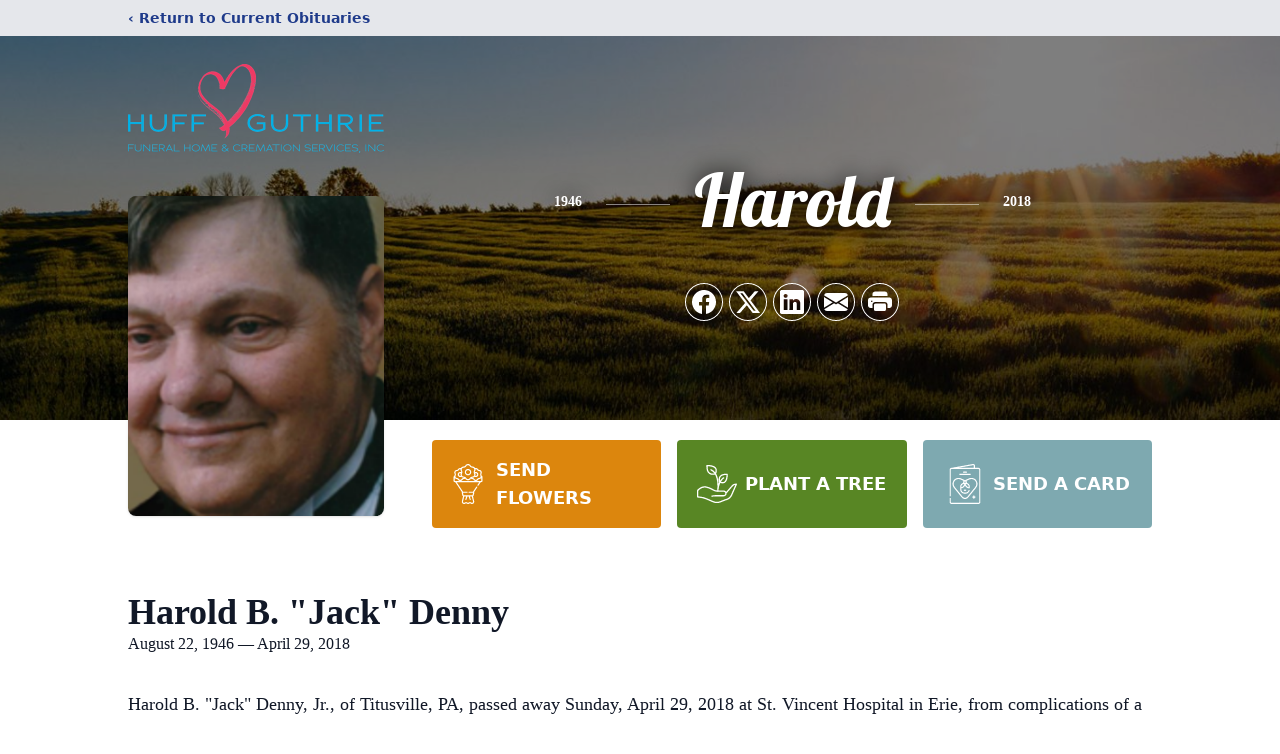

--- FILE ---
content_type: text/html; charset=utf-8
request_url: https://www.google.com/recaptcha/enterprise/anchor?ar=1&k=6Lea1aMlAAAAADj0EkTCmN3zAG8cmMz9_SdU0QJE&co=aHR0cHM6Ly93d3cuaHVmZmd1dGhyaWUuY29tOjQ0Mw..&hl=en&type=image&v=N67nZn4AqZkNcbeMu4prBgzg&theme=light&size=invisible&badge=bottomright&anchor-ms=20000&execute-ms=30000&cb=ymvw31ftn58f
body_size: 48765
content:
<!DOCTYPE HTML><html dir="ltr" lang="en"><head><meta http-equiv="Content-Type" content="text/html; charset=UTF-8">
<meta http-equiv="X-UA-Compatible" content="IE=edge">
<title>reCAPTCHA</title>
<style type="text/css">
/* cyrillic-ext */
@font-face {
  font-family: 'Roboto';
  font-style: normal;
  font-weight: 400;
  font-stretch: 100%;
  src: url(//fonts.gstatic.com/s/roboto/v48/KFO7CnqEu92Fr1ME7kSn66aGLdTylUAMa3GUBHMdazTgWw.woff2) format('woff2');
  unicode-range: U+0460-052F, U+1C80-1C8A, U+20B4, U+2DE0-2DFF, U+A640-A69F, U+FE2E-FE2F;
}
/* cyrillic */
@font-face {
  font-family: 'Roboto';
  font-style: normal;
  font-weight: 400;
  font-stretch: 100%;
  src: url(//fonts.gstatic.com/s/roboto/v48/KFO7CnqEu92Fr1ME7kSn66aGLdTylUAMa3iUBHMdazTgWw.woff2) format('woff2');
  unicode-range: U+0301, U+0400-045F, U+0490-0491, U+04B0-04B1, U+2116;
}
/* greek-ext */
@font-face {
  font-family: 'Roboto';
  font-style: normal;
  font-weight: 400;
  font-stretch: 100%;
  src: url(//fonts.gstatic.com/s/roboto/v48/KFO7CnqEu92Fr1ME7kSn66aGLdTylUAMa3CUBHMdazTgWw.woff2) format('woff2');
  unicode-range: U+1F00-1FFF;
}
/* greek */
@font-face {
  font-family: 'Roboto';
  font-style: normal;
  font-weight: 400;
  font-stretch: 100%;
  src: url(//fonts.gstatic.com/s/roboto/v48/KFO7CnqEu92Fr1ME7kSn66aGLdTylUAMa3-UBHMdazTgWw.woff2) format('woff2');
  unicode-range: U+0370-0377, U+037A-037F, U+0384-038A, U+038C, U+038E-03A1, U+03A3-03FF;
}
/* math */
@font-face {
  font-family: 'Roboto';
  font-style: normal;
  font-weight: 400;
  font-stretch: 100%;
  src: url(//fonts.gstatic.com/s/roboto/v48/KFO7CnqEu92Fr1ME7kSn66aGLdTylUAMawCUBHMdazTgWw.woff2) format('woff2');
  unicode-range: U+0302-0303, U+0305, U+0307-0308, U+0310, U+0312, U+0315, U+031A, U+0326-0327, U+032C, U+032F-0330, U+0332-0333, U+0338, U+033A, U+0346, U+034D, U+0391-03A1, U+03A3-03A9, U+03B1-03C9, U+03D1, U+03D5-03D6, U+03F0-03F1, U+03F4-03F5, U+2016-2017, U+2034-2038, U+203C, U+2040, U+2043, U+2047, U+2050, U+2057, U+205F, U+2070-2071, U+2074-208E, U+2090-209C, U+20D0-20DC, U+20E1, U+20E5-20EF, U+2100-2112, U+2114-2115, U+2117-2121, U+2123-214F, U+2190, U+2192, U+2194-21AE, U+21B0-21E5, U+21F1-21F2, U+21F4-2211, U+2213-2214, U+2216-22FF, U+2308-230B, U+2310, U+2319, U+231C-2321, U+2336-237A, U+237C, U+2395, U+239B-23B7, U+23D0, U+23DC-23E1, U+2474-2475, U+25AF, U+25B3, U+25B7, U+25BD, U+25C1, U+25CA, U+25CC, U+25FB, U+266D-266F, U+27C0-27FF, U+2900-2AFF, U+2B0E-2B11, U+2B30-2B4C, U+2BFE, U+3030, U+FF5B, U+FF5D, U+1D400-1D7FF, U+1EE00-1EEFF;
}
/* symbols */
@font-face {
  font-family: 'Roboto';
  font-style: normal;
  font-weight: 400;
  font-stretch: 100%;
  src: url(//fonts.gstatic.com/s/roboto/v48/KFO7CnqEu92Fr1ME7kSn66aGLdTylUAMaxKUBHMdazTgWw.woff2) format('woff2');
  unicode-range: U+0001-000C, U+000E-001F, U+007F-009F, U+20DD-20E0, U+20E2-20E4, U+2150-218F, U+2190, U+2192, U+2194-2199, U+21AF, U+21E6-21F0, U+21F3, U+2218-2219, U+2299, U+22C4-22C6, U+2300-243F, U+2440-244A, U+2460-24FF, U+25A0-27BF, U+2800-28FF, U+2921-2922, U+2981, U+29BF, U+29EB, U+2B00-2BFF, U+4DC0-4DFF, U+FFF9-FFFB, U+10140-1018E, U+10190-1019C, U+101A0, U+101D0-101FD, U+102E0-102FB, U+10E60-10E7E, U+1D2C0-1D2D3, U+1D2E0-1D37F, U+1F000-1F0FF, U+1F100-1F1AD, U+1F1E6-1F1FF, U+1F30D-1F30F, U+1F315, U+1F31C, U+1F31E, U+1F320-1F32C, U+1F336, U+1F378, U+1F37D, U+1F382, U+1F393-1F39F, U+1F3A7-1F3A8, U+1F3AC-1F3AF, U+1F3C2, U+1F3C4-1F3C6, U+1F3CA-1F3CE, U+1F3D4-1F3E0, U+1F3ED, U+1F3F1-1F3F3, U+1F3F5-1F3F7, U+1F408, U+1F415, U+1F41F, U+1F426, U+1F43F, U+1F441-1F442, U+1F444, U+1F446-1F449, U+1F44C-1F44E, U+1F453, U+1F46A, U+1F47D, U+1F4A3, U+1F4B0, U+1F4B3, U+1F4B9, U+1F4BB, U+1F4BF, U+1F4C8-1F4CB, U+1F4D6, U+1F4DA, U+1F4DF, U+1F4E3-1F4E6, U+1F4EA-1F4ED, U+1F4F7, U+1F4F9-1F4FB, U+1F4FD-1F4FE, U+1F503, U+1F507-1F50B, U+1F50D, U+1F512-1F513, U+1F53E-1F54A, U+1F54F-1F5FA, U+1F610, U+1F650-1F67F, U+1F687, U+1F68D, U+1F691, U+1F694, U+1F698, U+1F6AD, U+1F6B2, U+1F6B9-1F6BA, U+1F6BC, U+1F6C6-1F6CF, U+1F6D3-1F6D7, U+1F6E0-1F6EA, U+1F6F0-1F6F3, U+1F6F7-1F6FC, U+1F700-1F7FF, U+1F800-1F80B, U+1F810-1F847, U+1F850-1F859, U+1F860-1F887, U+1F890-1F8AD, U+1F8B0-1F8BB, U+1F8C0-1F8C1, U+1F900-1F90B, U+1F93B, U+1F946, U+1F984, U+1F996, U+1F9E9, U+1FA00-1FA6F, U+1FA70-1FA7C, U+1FA80-1FA89, U+1FA8F-1FAC6, U+1FACE-1FADC, U+1FADF-1FAE9, U+1FAF0-1FAF8, U+1FB00-1FBFF;
}
/* vietnamese */
@font-face {
  font-family: 'Roboto';
  font-style: normal;
  font-weight: 400;
  font-stretch: 100%;
  src: url(//fonts.gstatic.com/s/roboto/v48/KFO7CnqEu92Fr1ME7kSn66aGLdTylUAMa3OUBHMdazTgWw.woff2) format('woff2');
  unicode-range: U+0102-0103, U+0110-0111, U+0128-0129, U+0168-0169, U+01A0-01A1, U+01AF-01B0, U+0300-0301, U+0303-0304, U+0308-0309, U+0323, U+0329, U+1EA0-1EF9, U+20AB;
}
/* latin-ext */
@font-face {
  font-family: 'Roboto';
  font-style: normal;
  font-weight: 400;
  font-stretch: 100%;
  src: url(//fonts.gstatic.com/s/roboto/v48/KFO7CnqEu92Fr1ME7kSn66aGLdTylUAMa3KUBHMdazTgWw.woff2) format('woff2');
  unicode-range: U+0100-02BA, U+02BD-02C5, U+02C7-02CC, U+02CE-02D7, U+02DD-02FF, U+0304, U+0308, U+0329, U+1D00-1DBF, U+1E00-1E9F, U+1EF2-1EFF, U+2020, U+20A0-20AB, U+20AD-20C0, U+2113, U+2C60-2C7F, U+A720-A7FF;
}
/* latin */
@font-face {
  font-family: 'Roboto';
  font-style: normal;
  font-weight: 400;
  font-stretch: 100%;
  src: url(//fonts.gstatic.com/s/roboto/v48/KFO7CnqEu92Fr1ME7kSn66aGLdTylUAMa3yUBHMdazQ.woff2) format('woff2');
  unicode-range: U+0000-00FF, U+0131, U+0152-0153, U+02BB-02BC, U+02C6, U+02DA, U+02DC, U+0304, U+0308, U+0329, U+2000-206F, U+20AC, U+2122, U+2191, U+2193, U+2212, U+2215, U+FEFF, U+FFFD;
}
/* cyrillic-ext */
@font-face {
  font-family: 'Roboto';
  font-style: normal;
  font-weight: 500;
  font-stretch: 100%;
  src: url(//fonts.gstatic.com/s/roboto/v48/KFO7CnqEu92Fr1ME7kSn66aGLdTylUAMa3GUBHMdazTgWw.woff2) format('woff2');
  unicode-range: U+0460-052F, U+1C80-1C8A, U+20B4, U+2DE0-2DFF, U+A640-A69F, U+FE2E-FE2F;
}
/* cyrillic */
@font-face {
  font-family: 'Roboto';
  font-style: normal;
  font-weight: 500;
  font-stretch: 100%;
  src: url(//fonts.gstatic.com/s/roboto/v48/KFO7CnqEu92Fr1ME7kSn66aGLdTylUAMa3iUBHMdazTgWw.woff2) format('woff2');
  unicode-range: U+0301, U+0400-045F, U+0490-0491, U+04B0-04B1, U+2116;
}
/* greek-ext */
@font-face {
  font-family: 'Roboto';
  font-style: normal;
  font-weight: 500;
  font-stretch: 100%;
  src: url(//fonts.gstatic.com/s/roboto/v48/KFO7CnqEu92Fr1ME7kSn66aGLdTylUAMa3CUBHMdazTgWw.woff2) format('woff2');
  unicode-range: U+1F00-1FFF;
}
/* greek */
@font-face {
  font-family: 'Roboto';
  font-style: normal;
  font-weight: 500;
  font-stretch: 100%;
  src: url(//fonts.gstatic.com/s/roboto/v48/KFO7CnqEu92Fr1ME7kSn66aGLdTylUAMa3-UBHMdazTgWw.woff2) format('woff2');
  unicode-range: U+0370-0377, U+037A-037F, U+0384-038A, U+038C, U+038E-03A1, U+03A3-03FF;
}
/* math */
@font-face {
  font-family: 'Roboto';
  font-style: normal;
  font-weight: 500;
  font-stretch: 100%;
  src: url(//fonts.gstatic.com/s/roboto/v48/KFO7CnqEu92Fr1ME7kSn66aGLdTylUAMawCUBHMdazTgWw.woff2) format('woff2');
  unicode-range: U+0302-0303, U+0305, U+0307-0308, U+0310, U+0312, U+0315, U+031A, U+0326-0327, U+032C, U+032F-0330, U+0332-0333, U+0338, U+033A, U+0346, U+034D, U+0391-03A1, U+03A3-03A9, U+03B1-03C9, U+03D1, U+03D5-03D6, U+03F0-03F1, U+03F4-03F5, U+2016-2017, U+2034-2038, U+203C, U+2040, U+2043, U+2047, U+2050, U+2057, U+205F, U+2070-2071, U+2074-208E, U+2090-209C, U+20D0-20DC, U+20E1, U+20E5-20EF, U+2100-2112, U+2114-2115, U+2117-2121, U+2123-214F, U+2190, U+2192, U+2194-21AE, U+21B0-21E5, U+21F1-21F2, U+21F4-2211, U+2213-2214, U+2216-22FF, U+2308-230B, U+2310, U+2319, U+231C-2321, U+2336-237A, U+237C, U+2395, U+239B-23B7, U+23D0, U+23DC-23E1, U+2474-2475, U+25AF, U+25B3, U+25B7, U+25BD, U+25C1, U+25CA, U+25CC, U+25FB, U+266D-266F, U+27C0-27FF, U+2900-2AFF, U+2B0E-2B11, U+2B30-2B4C, U+2BFE, U+3030, U+FF5B, U+FF5D, U+1D400-1D7FF, U+1EE00-1EEFF;
}
/* symbols */
@font-face {
  font-family: 'Roboto';
  font-style: normal;
  font-weight: 500;
  font-stretch: 100%;
  src: url(//fonts.gstatic.com/s/roboto/v48/KFO7CnqEu92Fr1ME7kSn66aGLdTylUAMaxKUBHMdazTgWw.woff2) format('woff2');
  unicode-range: U+0001-000C, U+000E-001F, U+007F-009F, U+20DD-20E0, U+20E2-20E4, U+2150-218F, U+2190, U+2192, U+2194-2199, U+21AF, U+21E6-21F0, U+21F3, U+2218-2219, U+2299, U+22C4-22C6, U+2300-243F, U+2440-244A, U+2460-24FF, U+25A0-27BF, U+2800-28FF, U+2921-2922, U+2981, U+29BF, U+29EB, U+2B00-2BFF, U+4DC0-4DFF, U+FFF9-FFFB, U+10140-1018E, U+10190-1019C, U+101A0, U+101D0-101FD, U+102E0-102FB, U+10E60-10E7E, U+1D2C0-1D2D3, U+1D2E0-1D37F, U+1F000-1F0FF, U+1F100-1F1AD, U+1F1E6-1F1FF, U+1F30D-1F30F, U+1F315, U+1F31C, U+1F31E, U+1F320-1F32C, U+1F336, U+1F378, U+1F37D, U+1F382, U+1F393-1F39F, U+1F3A7-1F3A8, U+1F3AC-1F3AF, U+1F3C2, U+1F3C4-1F3C6, U+1F3CA-1F3CE, U+1F3D4-1F3E0, U+1F3ED, U+1F3F1-1F3F3, U+1F3F5-1F3F7, U+1F408, U+1F415, U+1F41F, U+1F426, U+1F43F, U+1F441-1F442, U+1F444, U+1F446-1F449, U+1F44C-1F44E, U+1F453, U+1F46A, U+1F47D, U+1F4A3, U+1F4B0, U+1F4B3, U+1F4B9, U+1F4BB, U+1F4BF, U+1F4C8-1F4CB, U+1F4D6, U+1F4DA, U+1F4DF, U+1F4E3-1F4E6, U+1F4EA-1F4ED, U+1F4F7, U+1F4F9-1F4FB, U+1F4FD-1F4FE, U+1F503, U+1F507-1F50B, U+1F50D, U+1F512-1F513, U+1F53E-1F54A, U+1F54F-1F5FA, U+1F610, U+1F650-1F67F, U+1F687, U+1F68D, U+1F691, U+1F694, U+1F698, U+1F6AD, U+1F6B2, U+1F6B9-1F6BA, U+1F6BC, U+1F6C6-1F6CF, U+1F6D3-1F6D7, U+1F6E0-1F6EA, U+1F6F0-1F6F3, U+1F6F7-1F6FC, U+1F700-1F7FF, U+1F800-1F80B, U+1F810-1F847, U+1F850-1F859, U+1F860-1F887, U+1F890-1F8AD, U+1F8B0-1F8BB, U+1F8C0-1F8C1, U+1F900-1F90B, U+1F93B, U+1F946, U+1F984, U+1F996, U+1F9E9, U+1FA00-1FA6F, U+1FA70-1FA7C, U+1FA80-1FA89, U+1FA8F-1FAC6, U+1FACE-1FADC, U+1FADF-1FAE9, U+1FAF0-1FAF8, U+1FB00-1FBFF;
}
/* vietnamese */
@font-face {
  font-family: 'Roboto';
  font-style: normal;
  font-weight: 500;
  font-stretch: 100%;
  src: url(//fonts.gstatic.com/s/roboto/v48/KFO7CnqEu92Fr1ME7kSn66aGLdTylUAMa3OUBHMdazTgWw.woff2) format('woff2');
  unicode-range: U+0102-0103, U+0110-0111, U+0128-0129, U+0168-0169, U+01A0-01A1, U+01AF-01B0, U+0300-0301, U+0303-0304, U+0308-0309, U+0323, U+0329, U+1EA0-1EF9, U+20AB;
}
/* latin-ext */
@font-face {
  font-family: 'Roboto';
  font-style: normal;
  font-weight: 500;
  font-stretch: 100%;
  src: url(//fonts.gstatic.com/s/roboto/v48/KFO7CnqEu92Fr1ME7kSn66aGLdTylUAMa3KUBHMdazTgWw.woff2) format('woff2');
  unicode-range: U+0100-02BA, U+02BD-02C5, U+02C7-02CC, U+02CE-02D7, U+02DD-02FF, U+0304, U+0308, U+0329, U+1D00-1DBF, U+1E00-1E9F, U+1EF2-1EFF, U+2020, U+20A0-20AB, U+20AD-20C0, U+2113, U+2C60-2C7F, U+A720-A7FF;
}
/* latin */
@font-face {
  font-family: 'Roboto';
  font-style: normal;
  font-weight: 500;
  font-stretch: 100%;
  src: url(//fonts.gstatic.com/s/roboto/v48/KFO7CnqEu92Fr1ME7kSn66aGLdTylUAMa3yUBHMdazQ.woff2) format('woff2');
  unicode-range: U+0000-00FF, U+0131, U+0152-0153, U+02BB-02BC, U+02C6, U+02DA, U+02DC, U+0304, U+0308, U+0329, U+2000-206F, U+20AC, U+2122, U+2191, U+2193, U+2212, U+2215, U+FEFF, U+FFFD;
}
/* cyrillic-ext */
@font-face {
  font-family: 'Roboto';
  font-style: normal;
  font-weight: 900;
  font-stretch: 100%;
  src: url(//fonts.gstatic.com/s/roboto/v48/KFO7CnqEu92Fr1ME7kSn66aGLdTylUAMa3GUBHMdazTgWw.woff2) format('woff2');
  unicode-range: U+0460-052F, U+1C80-1C8A, U+20B4, U+2DE0-2DFF, U+A640-A69F, U+FE2E-FE2F;
}
/* cyrillic */
@font-face {
  font-family: 'Roboto';
  font-style: normal;
  font-weight: 900;
  font-stretch: 100%;
  src: url(//fonts.gstatic.com/s/roboto/v48/KFO7CnqEu92Fr1ME7kSn66aGLdTylUAMa3iUBHMdazTgWw.woff2) format('woff2');
  unicode-range: U+0301, U+0400-045F, U+0490-0491, U+04B0-04B1, U+2116;
}
/* greek-ext */
@font-face {
  font-family: 'Roboto';
  font-style: normal;
  font-weight: 900;
  font-stretch: 100%;
  src: url(//fonts.gstatic.com/s/roboto/v48/KFO7CnqEu92Fr1ME7kSn66aGLdTylUAMa3CUBHMdazTgWw.woff2) format('woff2');
  unicode-range: U+1F00-1FFF;
}
/* greek */
@font-face {
  font-family: 'Roboto';
  font-style: normal;
  font-weight: 900;
  font-stretch: 100%;
  src: url(//fonts.gstatic.com/s/roboto/v48/KFO7CnqEu92Fr1ME7kSn66aGLdTylUAMa3-UBHMdazTgWw.woff2) format('woff2');
  unicode-range: U+0370-0377, U+037A-037F, U+0384-038A, U+038C, U+038E-03A1, U+03A3-03FF;
}
/* math */
@font-face {
  font-family: 'Roboto';
  font-style: normal;
  font-weight: 900;
  font-stretch: 100%;
  src: url(//fonts.gstatic.com/s/roboto/v48/KFO7CnqEu92Fr1ME7kSn66aGLdTylUAMawCUBHMdazTgWw.woff2) format('woff2');
  unicode-range: U+0302-0303, U+0305, U+0307-0308, U+0310, U+0312, U+0315, U+031A, U+0326-0327, U+032C, U+032F-0330, U+0332-0333, U+0338, U+033A, U+0346, U+034D, U+0391-03A1, U+03A3-03A9, U+03B1-03C9, U+03D1, U+03D5-03D6, U+03F0-03F1, U+03F4-03F5, U+2016-2017, U+2034-2038, U+203C, U+2040, U+2043, U+2047, U+2050, U+2057, U+205F, U+2070-2071, U+2074-208E, U+2090-209C, U+20D0-20DC, U+20E1, U+20E5-20EF, U+2100-2112, U+2114-2115, U+2117-2121, U+2123-214F, U+2190, U+2192, U+2194-21AE, U+21B0-21E5, U+21F1-21F2, U+21F4-2211, U+2213-2214, U+2216-22FF, U+2308-230B, U+2310, U+2319, U+231C-2321, U+2336-237A, U+237C, U+2395, U+239B-23B7, U+23D0, U+23DC-23E1, U+2474-2475, U+25AF, U+25B3, U+25B7, U+25BD, U+25C1, U+25CA, U+25CC, U+25FB, U+266D-266F, U+27C0-27FF, U+2900-2AFF, U+2B0E-2B11, U+2B30-2B4C, U+2BFE, U+3030, U+FF5B, U+FF5D, U+1D400-1D7FF, U+1EE00-1EEFF;
}
/* symbols */
@font-face {
  font-family: 'Roboto';
  font-style: normal;
  font-weight: 900;
  font-stretch: 100%;
  src: url(//fonts.gstatic.com/s/roboto/v48/KFO7CnqEu92Fr1ME7kSn66aGLdTylUAMaxKUBHMdazTgWw.woff2) format('woff2');
  unicode-range: U+0001-000C, U+000E-001F, U+007F-009F, U+20DD-20E0, U+20E2-20E4, U+2150-218F, U+2190, U+2192, U+2194-2199, U+21AF, U+21E6-21F0, U+21F3, U+2218-2219, U+2299, U+22C4-22C6, U+2300-243F, U+2440-244A, U+2460-24FF, U+25A0-27BF, U+2800-28FF, U+2921-2922, U+2981, U+29BF, U+29EB, U+2B00-2BFF, U+4DC0-4DFF, U+FFF9-FFFB, U+10140-1018E, U+10190-1019C, U+101A0, U+101D0-101FD, U+102E0-102FB, U+10E60-10E7E, U+1D2C0-1D2D3, U+1D2E0-1D37F, U+1F000-1F0FF, U+1F100-1F1AD, U+1F1E6-1F1FF, U+1F30D-1F30F, U+1F315, U+1F31C, U+1F31E, U+1F320-1F32C, U+1F336, U+1F378, U+1F37D, U+1F382, U+1F393-1F39F, U+1F3A7-1F3A8, U+1F3AC-1F3AF, U+1F3C2, U+1F3C4-1F3C6, U+1F3CA-1F3CE, U+1F3D4-1F3E0, U+1F3ED, U+1F3F1-1F3F3, U+1F3F5-1F3F7, U+1F408, U+1F415, U+1F41F, U+1F426, U+1F43F, U+1F441-1F442, U+1F444, U+1F446-1F449, U+1F44C-1F44E, U+1F453, U+1F46A, U+1F47D, U+1F4A3, U+1F4B0, U+1F4B3, U+1F4B9, U+1F4BB, U+1F4BF, U+1F4C8-1F4CB, U+1F4D6, U+1F4DA, U+1F4DF, U+1F4E3-1F4E6, U+1F4EA-1F4ED, U+1F4F7, U+1F4F9-1F4FB, U+1F4FD-1F4FE, U+1F503, U+1F507-1F50B, U+1F50D, U+1F512-1F513, U+1F53E-1F54A, U+1F54F-1F5FA, U+1F610, U+1F650-1F67F, U+1F687, U+1F68D, U+1F691, U+1F694, U+1F698, U+1F6AD, U+1F6B2, U+1F6B9-1F6BA, U+1F6BC, U+1F6C6-1F6CF, U+1F6D3-1F6D7, U+1F6E0-1F6EA, U+1F6F0-1F6F3, U+1F6F7-1F6FC, U+1F700-1F7FF, U+1F800-1F80B, U+1F810-1F847, U+1F850-1F859, U+1F860-1F887, U+1F890-1F8AD, U+1F8B0-1F8BB, U+1F8C0-1F8C1, U+1F900-1F90B, U+1F93B, U+1F946, U+1F984, U+1F996, U+1F9E9, U+1FA00-1FA6F, U+1FA70-1FA7C, U+1FA80-1FA89, U+1FA8F-1FAC6, U+1FACE-1FADC, U+1FADF-1FAE9, U+1FAF0-1FAF8, U+1FB00-1FBFF;
}
/* vietnamese */
@font-face {
  font-family: 'Roboto';
  font-style: normal;
  font-weight: 900;
  font-stretch: 100%;
  src: url(//fonts.gstatic.com/s/roboto/v48/KFO7CnqEu92Fr1ME7kSn66aGLdTylUAMa3OUBHMdazTgWw.woff2) format('woff2');
  unicode-range: U+0102-0103, U+0110-0111, U+0128-0129, U+0168-0169, U+01A0-01A1, U+01AF-01B0, U+0300-0301, U+0303-0304, U+0308-0309, U+0323, U+0329, U+1EA0-1EF9, U+20AB;
}
/* latin-ext */
@font-face {
  font-family: 'Roboto';
  font-style: normal;
  font-weight: 900;
  font-stretch: 100%;
  src: url(//fonts.gstatic.com/s/roboto/v48/KFO7CnqEu92Fr1ME7kSn66aGLdTylUAMa3KUBHMdazTgWw.woff2) format('woff2');
  unicode-range: U+0100-02BA, U+02BD-02C5, U+02C7-02CC, U+02CE-02D7, U+02DD-02FF, U+0304, U+0308, U+0329, U+1D00-1DBF, U+1E00-1E9F, U+1EF2-1EFF, U+2020, U+20A0-20AB, U+20AD-20C0, U+2113, U+2C60-2C7F, U+A720-A7FF;
}
/* latin */
@font-face {
  font-family: 'Roboto';
  font-style: normal;
  font-weight: 900;
  font-stretch: 100%;
  src: url(//fonts.gstatic.com/s/roboto/v48/KFO7CnqEu92Fr1ME7kSn66aGLdTylUAMa3yUBHMdazQ.woff2) format('woff2');
  unicode-range: U+0000-00FF, U+0131, U+0152-0153, U+02BB-02BC, U+02C6, U+02DA, U+02DC, U+0304, U+0308, U+0329, U+2000-206F, U+20AC, U+2122, U+2191, U+2193, U+2212, U+2215, U+FEFF, U+FFFD;
}

</style>
<link rel="stylesheet" type="text/css" href="https://www.gstatic.com/recaptcha/releases/N67nZn4AqZkNcbeMu4prBgzg/styles__ltr.css">
<script nonce="kHt-cj-Y7JBBxSN-MhMTIw" type="text/javascript">window['__recaptcha_api'] = 'https://www.google.com/recaptcha/enterprise/';</script>
<script type="text/javascript" src="https://www.gstatic.com/recaptcha/releases/N67nZn4AqZkNcbeMu4prBgzg/recaptcha__en.js" nonce="kHt-cj-Y7JBBxSN-MhMTIw">
      
    </script></head>
<body><div id="rc-anchor-alert" class="rc-anchor-alert"></div>
<input type="hidden" id="recaptcha-token" value="[base64]">
<script type="text/javascript" nonce="kHt-cj-Y7JBBxSN-MhMTIw">
      recaptcha.anchor.Main.init("[\x22ainput\x22,[\x22bgdata\x22,\x22\x22,\[base64]/[base64]/[base64]/[base64]/[base64]/UltsKytdPUU6KEU8MjA0OD9SW2wrK109RT4+NnwxOTI6KChFJjY0NTEyKT09NTUyOTYmJk0rMTxjLmxlbmd0aCYmKGMuY2hhckNvZGVBdChNKzEpJjY0NTEyKT09NTYzMjA/[base64]/[base64]/[base64]/[base64]/[base64]/[base64]/[base64]\x22,\[base64]\x22,\[base64]/DlMKjLHAPw67CjsOUw5kkZA9dZUXClTJbw77CnMKPe2zClnV6FwrDtXDDkMKdMQ1IKVjDqUBsw7wMwrzCmsONwrfDk2TDrcKkHsOnw7TCrBo/wr/ClHTDuVAaaEnDsTZvwrMWPMO3w70gw6lGwqgtw7oCw65GGMKzw7waw7TDqSUzGgLCi8KWT8OSPcOPw7cJJcO7XC/Cv1UJwp3CjjvDlkZ9wqcVw6UVDCANEwzDvx7DmsOYJMOAQxfDr8KYw5VjIQJIw7PCmMK1RSzDqwlgw7rDr8KIwovCgsK9bcKTc3R5WQZ8woIcwrJRw6RpwobCpFjDo1nDhjJtw4/DvVE4w4pObUxTw4fCri7DuMKWJy5dB2LDkWPCvMKQKlrCuMOFw4RGFTYfwrwhb8K2HMKnwqdIw6YScMO0YcK7wodAwr3CnVnCmsKuwrc6UMK/w4tqfmHCq0heNsO7fMOEBsOSX8KvZ1bDvzjDn3bDon3Doj/DtMO1w7h+wq5IwobCocKtw7nChFR0w5QeMsKXwpzDmsKIwpnCmxwBaMKeVsK5w4sqLQ3Du8OYwoYtP8KMXMOaHlXDhMKcw6x4GENLXz3CuSPDuMKkBAzDpFZTw6bClDbDtTvDl8K5LHbDuG7CpsOUV0Ulwpk5w5ElTMOVbFRuw7/Ct3PCpMKaOVzCtErCtjpiwqnDgW7Cs8OjwovCmQJfRMKxV8K3w79LYMKsw7M8Q8KPwo/CsDlhYAEXGEHDhgJ7woQlTUIeSSMkw50Rwo/DtxFfHcOeZCnDnz3CnHjDg8KSYcKww6RBVQ8EwqQbU3klRsOzb3MlwrfDuzBtwpFXV8KHPS0wAcO3w4HDksOOwqrDgMONZsO0wpAYTcKWw5HDpsOjwq7Dj1kBUwrDsEkEwp/CjW3DlTA3wpYXIMO/wrHDtMOQw5fChcOpG2LDjh8vw7rDvcOEEcO1w7k3w6TDn03DowvDnVPCs2VbXsOachvDiQ9/w4rDjlwGwq5sw6MKL0vDvcOmEsKTc8KrSMOZWsKzcsOSVi5MKMK9RcOwQWFkw6jCijLCsmnCiBvCi1DDkWhmw6YkMMOCUHEGwp/[base64]/[base64]/DpXl+w4M6L1zDkTpKw4HDg3HDgx/DtcKbdj7DrsKCwrnDv8Kaw4oGQSgVw41VC8OsQ8KAHWbCmMKFwq7CtMOCEMOPw78JGcOYwo/Cg8Kfw7FiKcKhX8KVfUHCpcKNwpEMwo4Zwq/Cm1zCmMOswrHCogTDncKGwoHDtsK5EMO6U3oWw7fCjzo9fsKSwrPDsMKGw6bCgsKjS8KJw7nDvsKgTcOPwq/DrsKlwpPDiGkLL0wzw4nCnk3CjmYAw5IdORB9wrNBSsO5wrMjwqXDlcKeKcKMQH0CR0TCpMOdERoGUsOuwoltPcO+w7/CikQRN8K1ZcOAw7nDijrDscOrw5A/FMOEw5zCpAdwwonChsOVwrcrMhRYacOFSg7ClGccwrslw7bDviDCmzDDk8Klw4gUwp7DuGTCrcK+w7zCnAzDhsKUdMOXw5wKWy/CisKlVR4Jwrx+w5TCtMKqw73CpMOPaMKgw4JpYCfDpsODV8K7QcKuScOpwpnCtQDCpsK9w4HCiXlqEk0sw4BiYiHCt8KBDl96HVJmw6R1w6HCucOEAAvCmcOMKmzDjMOIw63Crn/CksKaQcKpUsKawothwoQPw5HDnBjCkF7Cg8Kzw5Nmdm5xEMKrwozDsk3Du8KULgvDrlM+wpDClsOXwqg1wp/CkMOhworDoTDDqlgUX0XCjzMeI8KiesOmw5ASeMKlTsOAPU4Jw6LChsOGTCnCrcKpwrgMcX/DlcO/[base64]/FsKtRlHCr3jDmizDjy/DnTvDosKKw43DszpSwo0TDcOiwrnCjH/Cr8O4XsO6w6zDgRw1SXbDrcOQw6jDhkcQbXLDp8KnJMKbw5lFw5nDosKpQQjCkXzCp0DCh8KMwprCpkVLfsKXb8OmI8OGwoVIwobCrSjDj8Odw5QcPcKnQMK5TcKQAcKMw4pCwrxywrt1DMOkwo3DqMOew6RpwqTDosOZw6xfwotBwpgpw5HDnANIw5waw7/DrcKTwqjCoTPCq3bDuw7DgDzDvcOLwpzDjsKBwr9oGAQdKGdoY1TCiz/[base64]/CpsKEVyUCFx1rwr84JiwLw5Yowod6JMKrFMOEwrMcMlfDjD7Do1jCtMOjw6hUPjtJwpXDjcK5DMOiY8KxwqvCmMKHZAxLJgDClFbCo8KPSMOhQMKPABfCtMOhF8KoT8KfCsO2w5PDgiTDu0csacOHwq/CnxjDqwIPwqnDucK6wrLCt8K/[base64]/DiCjDlXAvw57DtsOPwoU7w7PCosOGf8OiLMKuw5vCjcOtDzFhVW3DnMOjesOtw5cWB8Khe1bDtMOkW8K6cBrDmV/Co8Otw77DnEDCj8KuE8OWw6jCvG0tCmzDqiokw4zDusKhScKdTcKTA8Khwr/DgHvCkMKBw6PCscKoYFtUw5PCj8OiwpDCjzICbcOCw4zDrjtxwqHCvsKGw4XCo8OPwo/[base64]/DlsKTf8KvdRN1w4zDg8O9w6vDscK7OGFbw7AqGiPDjX/[base64]/DncOkecOvw4vCucOFXT9zwqDDuMOrXmbDpTl0wqrCpBQZw7Q9GljDtFxGwqcRMCXDmQzDuk/CqUQpEngWBMOJw6pHUsKTN3HDvsKUwo3CssOFesKqT8K/wpXDuwPDksOEYEoDw6bDvzrDkMKjE8OIA8ODw6/[base64]/[base64]/dQctwo7DhjQ4dRskW0YaZxfDtjInw7Vsw6xhIsOFw456dcKYRcO8wqU4w5gtR1Z/w5jDixtFw6V8XsOFwoAFw5rDhW7Chm4fccO3woFVwrh/A8KbwrnDuHXDvVHDssOVw7nDiSYXczFDwrHDoRIKw7XCkzXCgU/DkGMTwqF4WcK6w4E9wrdYw6AmPsKLw5TChsKyw4ZCSmrChMOoBw8qBcKJccObLifDhsOuK8KrKiNucsKUHjnChsOiw4HCgMOgDjTCicKow6rDpMOpBg0lw7DCvk/[base64]/DsnzDvXHDm8OhK08SMjc/woxkwo82wr1feBEZw4nCpsK5w5vDsiIJwpwYwrLDhMOKw4YBw7HDusO5d1kBwrhRNy52wojDl21GXMKhwqzCmnESTHXClhNkwpvCox9jw4rCmcKvYg5JBDXDnDDDik0qaDYHw7twwoQEMcOEw4/[base64]/ChcKrw6QYw4VhwotifRQPw4nDr8Ktw4wawo/DiMKAesONwpZBX8OgwqABHn3CuSBZw7REw7Iaw5Q6wp7Cp8O5P0vCkmnDuU7Ckj3DgcKcwr3ClsORXcONe8OBbQ5pw4VhwofDlj7Dh8OtW8KnwrpAw6/CmxtzNmfClzXCj3h1wqbDjWgfWjfCpsK7FD8Ww4RTRsOaAlvClGd/LcKcwox0w4zCpMOASg3DvcO2wossFMKeS37CokEswp4HwodsC3tbwqzDlsO3wo8mAmE8CD/CpMOnG8KbXMKgw5tRbHoYwrIQwqvCo0F9wrfCscKaEMKLBMOTDcOaSkbCu3pOXnzDuMO2w61pHMOCw5fDqcKldWjClzrDusO5IsKhwpRQwo/DscOVwq/DgcOMSMOhwrnDol9GDMKMwrHCkcKHb0rDklF/[base64]/DlB3CiRJ6d8K9w7/Dr8Ocw5dRw7o8MsKcw7BFGTDDliZlO8O3I8KMUQ8ww5lrVsOGDcK/wobCucODwp5rSjXCtMK1wozCqgjDvBnDs8OuCsKSwr3DiHnDp0jDg0zCoFAQwrU/SsOZw6DCgsOBw54mwqHDj8O+cy4qw6RVU8OgfEB3w5ojwqPDmgJYNn/Ciy7CmMK7wrlbc8OcwqE3w6Agw7fDm8KdAFp1wpPCjEg+csKwOcKMPMOdwoTCixAmTcK6w7HDrcOVQUkjw5fCqsOIwr1NMMOQw6HCgGY/SXXDtTPDnsOJw4g1wpnDucK3wpLDsB3DmW7CvTbDqsOJw7dLw71nbMKbwrNnECMwacKTFnVhCcKRwpFgw5vCiSHDv3/DmljDt8KLwr7DvTjDn8K4wozDqkrDl8Ksw4DCmysWw6ULw4Ukw6s+IysQPMKHw70Pwp/[base64]/CncO3woXCpcOxGSFsw7jCnTocRSPDrX3Di24Jwr9jwqPDkcO4JzZDwq4MbMKqOhDDsVxRb8KdwoHDgTDCjsKqwohYQk3CgAFSPUPDqXwPw4DChUtQw7/Co8KQaDPCtcOtwqLDtxkpVmdkw6JHGTjChDUNw5fCisOiwqfCk0nClMOGMHfDim3DhlxxB1slw5QIHMOTCsOYwpTDkx/DkzDDm0d+KV0+wo19GMKwwpE0w78nQw4eKcKIJmjCvcOUAFY8woPCg0DCrn3CninCkRkkXmIOw5Nyw4vDvnLCn3vCr8OLwr4twr7Ci1wMPRFEwq/[base64]/DvsKUwoXCvmTCicOcPn7CjMOmwojDhA/CnTInw4oWw67DhMKVW0QZc2DCjMOzw6HCqcKDUMO5X8OEJMKvc8K8GMOeTgHCuA5AJMKqwojDocKZwqDCnXtBMsKMwqrDoMO7R3Ivwo3DhcK0ZF/CuikiUynChjcncsOPYjLDtCkrUn3Cs8KqWTLCvkYSwr9GHcOgc8KHw5zDvMOXwrFqwrPCj2LCgsK8wpXCryIrw6/CpsOYwpQewpIlHMORwpQaAMOcTnIwworCgsOBw4NNwq82wrfCuMK4a8OKPMOTHMKDIMKTw4I8Ky7DvWTDrMOEwpofc8OuO8K+DRbDi8KMwp48wrXClTnDrV3CicOGw6J1w6pVcsKow4LCjcKEWsKYfMKpwqfDk3Iww69tSANswokwwpwgwq4qDAY/wrHCgggcYsKWwqVYw7jDnS/CqREtW37DmH3CuMO+wpJRwrvCtTjDsMKswqfCrsOfYBhDwrLCi8OkTcOKwoPDvkzCjlHCrcOOw53DqsKDa2/DsmXDhlvDiMKJQcOsXk4bY1s6w5TCpTdqw4jDisO+W8Osw7zDnkFAw5x3dMOkwrEQCm9ICSrDuErCg20wccK8w6onfsKvwrtzQyrCiDAAw6jDnMOVP8KXW8OKCcOPwoHDmsKQw5tww4MTPMOeK0fDiWU3w5/CvDrDhDUkw7oCNMOPwplOwofDncOcw71VSRQbwrTDsMOOdWvCqMKIQMOZw4M9w50xPMO+GcODDsKFw44LQMODIDLCkH0NWHp7w4HDg0oowqXDosOhYMOWe8Ojw7fCo8OzLU/CiMOqEnJqw5nCiMOLbsKLGXvCk8KXTyLDvMKEw51dwpFqwo3Cn8OQRXVNd8OgVmXDpzRBBcOCNTbCm8OVwqp6RW7CsG/CjGjCozXDtDMNw61bw4/Cq0PCowhiUcO4eywBw4LCtsKsFn3CnRTCg8Oxw7oPwoc2w7MYYBvCnX7CrMKyw7Riwrt+bHkIw54AJ8OPfMO1fcOGwp50w4bDoXY/w7DDs8OyWjjCm8KWw7oswobCqMK1EcOweATCpmPCjWLCu0/[base64]/VMKnw7Z/DQdrw71dTE0zPMORw7fDtcOCKsOYwpPDklfDlVzClX3CqmRxRcKcwoE6wpohw58FwqlYwp/[base64]/DnyfClxnDgcOBS8Kow5jDiC7DqCzDvsOWZ38dbsO9CMKpdmcTVhhNwo7Cg3VEw67CoMOOwqpSw4PDvsKuw7MfCEk6DMOWw7/[base64]/Cg8OYdXbCvMOff8OCwpspw67CqBwXwrFfcmMOwrjDnWLCtcKYCsObw43DlsOqwpjCsxvDnMKfUMKvwqU3wrHClcKsw5fCgMOySMKsRzlFTsKrMCPDqxjDj8K+MsOPwprCjsOiPSIqwo/[base64]/[base64]/DsEU+w6YWwr7DvsOLwpbDhhAXfcK8w53DpMKhdsO1wobCusKEw5PCgSFiw44PwoxXw6BQwo/[base64]/DnMKHwp4vUsOwwozDjcOyLBzDmGbDjcK9wpEYwo40wocBIiDDtjMKw4hNeQnCvsKqBMO0ATrClmg6Y8OcwrM+Q1kuJcKFw5bCtS0RwqLDscKKwojCn8OrLVhDOMKrwrHCt8OQUDvCqMOWw6jCnwzCmMOOwqfCnsKHwrJTPBLDoMKBG8Oafz7Cg8Ktwp/[base64]/[base64]/wrU3fz/Ci37ClUvComnCtMOaQnfCsBRvY8K5UjnCiMO3w4sMXARgZWxgPMOOw6XDrcO8LVXDpj4RDGwUY2DCkXxOegInQE8sd8KTdGHDuMOrIsKBwpXDk8OmUn0ibRbCjMOBXcKGw4rDrwfDll/DpsKVwqjCuyUHDsKawpHCtAnCojfCusKfwpDDqMO+T3AoNl7CqAYwdA4HHsOhwpjDqG0QRRV2VX7Ci8KqYsORM8OwHMKuD8OtwpdwaVbDscK+XgfDncKSwpsEF8KdwpRuwqHCqjRCw7bDlhY9FsO+LcKPVsOgGUDCiV7DkR1zwpfCtx/[base64]/w6PCmRhnwqjCiCl4S07Dg1rDmTpvwrZjE8OmSjxrwpYPMBlmwoLChxbDhcOuw7d5F8KGLcOxE8Khw6cTGcKuw6DDpsOZc8ORwrDChcK1PQvCn8Kkw5BiAWLCkW/DlhE/TMO6A01iw5PDvD3DjMOYFUTCpWNVw7d4wqXDocKHwrPCrsKZTnnCtA/CpcKJw63CocOzYMKCw70XwrbCgsK+IlZ7ez0NOcOYwoDCr1DDrWzChwA0woACwqjCqcOoE8K1JwHDqAoKYcO+wrnCqENzQmgiwojCtgl4w5l9UGPDuhTCsnEYfsKhw4/Dg8KUw6s3AgXDpcOOwo7Ct8K8J8O6UcOMR8KUw7bDl3fDgjjDjsO+EsOfBADCsCFrLcOWwq06H8O/wrIfHMK1wpcOwp5MGcOBwq3DvsOcajkww5nDh8KgBRXDglrCosKTDDXDgipPI3dAw6zCk0HDvjnDti0GYFHDoBDCnUxQOAQsw6nDicOFTlnDm25xDFZKV8OnwrHDh0R9w7sHw4gzw4EJwpfCg8KpDA/DucKRw4w0wrfCq2stw6JNNEMJCWbCnXHDrXgyw40RdMONAwUaw63CnsO9wq3DmHwaX8O1wqgRYW01w7fDvsKdw7TDn8O6w7zDlsOPw4PDt8OGYGlFwp/CrxlDIwXDpMOGIcOZw7nDnMKhwrhYw4TDv8K0wp/Cp8OOIlrCo3Qsw4nClyPCqlzDmMOywqIxRcKUT8KSBVDCkFYQwpLCt8OuwrpVw53Dv8Kowp7DmG8YCsOkwpzCncOrw4hDfcK7Vk3CssK9HRzDt8OVasOjBUojY3xCw4kHWXx/ccOifMKTw6vCrsKFw70jZMK9dMKUMBRQLMK/w7LDtlTDkULCuE7CiWtiOsKKeMOcw7wJw5IBwpFMIjvCs8OwaAXDqcK1bsKGw6Fcw6F9K8Klw7PCkMOSwqLDug/Ds8KMw6zDu8KYI37CulhqccKJwrHDqMKxwrhXCB01Az/CsTtKw5zCiWQDw5XCqMOzw5rCmsOHwqHDtXHDtcOfw5DDmDLClwXCi8OQFQwTwolbY1LCpcOIw6jCuHjDhHvDsMK+JRJow74dw5QxHzknYik/WREHO8KCGcO/AsKXworCoQzCvsOdw79CRgNvOXPDhnU8w4/[base64]/CksKVTS7Cj8OBwoFdwpbDssOiwpxiZsObwoFCwpEAwprCg3c0wrFzG8ODw5suPMOcwqPCpMO6w5ZqwpXDhsOIA8K/w6NYw77Ciz0IfsOTwoppwr7DtUXCsTrDrXM9w6gMSUbDiWzDhSJNw6HCn8OnNR9sw64ZI23DhMKyw4LCpyHCuzLCphTCoMOYwqJOw7gLw7rCrXfDuMKLecKFw6xOZnNGwrsUwr5jTlRXU8Kjw4RHwpLDuy4+wrvClEHCnRbCjDBnw4/CisOqw7PCtC8xwpZEw5g2FsOlwo3DlMOSwrzCncKzcE5ZwrDDocK9TQ3CkcORw5MWwr3CusK4w5QVeHPDnMOSDRPCqsOTwqg+bktJwqYTY8Ogw5LDk8KPGXgRw4lSJ8OWw6BrKRUdw6BNYhDDpMKBflLChW0rLsKIwprDuMKgw5rDhMO/[base64]/Dtwcqw55dw68Mw73ClU46GcO5woLDgnghw4bDhmzCpcK/GlnDisOhO2R4ZX8pL8KWwrXDiVLCusKsw7nCo3/DocOOEy/DhSwQwrolw55RwobDlMKwwp4OBsKlHhfDmBvCpw/DnDDCnls5w6/CisKNfgo0w7QaSMOrwqYSUcOPQV5JRsOfLcO7esKtwobCkmHDt150VsKpHhbDusOawoHDhGV/w6hsE8O5NcOOw7/DgztWw6TDiktyw6TCgsK9wqjDhcOewr3CkFLDiBt0w5LCkxTDp8KPO3Umw5TDr8KwKlPCn8K8w7ESIUXDpkvCnsK+wp3ClB8Ewq7CtxLDusOow5ETwrs4w7DDnjNaG8Knw6/Ci2cgSsO3a8Kpew7Dr8KEcxjCgsK1w6wswqUuPxzChMOiwqUMSMO5wrsuZMOVUsO9PMOuAStdw5crw4V1w5rDlUfDsBfCocOvwqjDssKncMKYwrLDpDHDt8KbV8OFehI+SgBHZ8Obwq7DnwQDw6LDm3LCjA/DnzZfw6DCssK5w7leb34Bw4PDiVfDnsKme1lvw4wcPMKUw7o2wp8lw5bDiBLDv09Zw4IiwrgVwpfDocOjwofDssKqw6sKNsKKw4zCuy7Dh8OrV1HCnVfCu8OFNRvCkMKpSFLCrsORwrcZJCoCwq/[base64]/wptTMsOeLsKMwpBow70+fR8hYhfDsMOIw4bDtSbCtGbCsmzDq2g+cGAYTy/CqcKid2QMw6jChsKMwqZ+YcOPwo9QRAjDu0YKw7nClcOMw6PCuXhYUDXCpVtAwp0TH8ODwpnCtQvDnsKMw6Efw6Qvw6tqw54qwqXDv8Obw5nCqMOeC8KCw6JTw4fClAssVMOdKsKhw7LCt8KjwqrDusKpQ8KBw7zCgzdTwptHwqlIZD/DgEfDlDdJVBYsw79xOMOzM8KDw7tuK8KNF8O7IAdXw5rDtMKYw7/DpFbDplXDunJEwqp6w4lNwobCpXV6wrXCtDodIsKjwp9EwpbCtcKdw6Qow4gsfsKOcHDCmXVHYcOZHBMrw5/CusOhYMKPN2QjwqpDTMOJd8KBwq5dwqfCm8OuUio7w5g4wqbCqVTCmcOlRsOaGiDDj8ONwoRew4Axw67Dl1TDm0tww7hHKDnDiCoPAsOlwrfDv1M6w7DCkMOTYnoHw4PCiMOUwp/DkMOFVDh2wp8SwrjCqRodfxvDgDPCtcKXwrHCqht9G8KvP8OQwq7Di33ClkzCh8K1fQsnw44/DE/Dq8KSUsOzw7HCsBHClsKYwrEpWQQ5w4TDnMOzw681w7bDv3nDtgTDl1osw6PDrsKAw6HDq8Kfw6/DuBMNw7MSacKbK0rCnjjDpG8PwqsCHVFAIsKzwpF1IFQ7YWXCpQjCg8K6GsKTYnjCqgg9w4lkwrDCnUp+w6oRY0fCpcKzwoVNw5HDvcOPYlwmwqjDosKyw75Ed8Onw7VDw63Dg8OTwrEFw6dVw57CpsOecALDiiLCnMOIWm0AwrdILnTDksK0c8Kkw4skw6Nsw6/Dt8Kzw5lTwo/Ch8Okw7bCk2NTSC/Cm8Krw6jCt3RmwoVSw6bCpARhw67ChgnDrMO9w70gw7HCsMOTw6AEWMO+XMKmwo7Dg8OuwphVbSM8w7xdwrjCin/CpxYzbwIUHELCusKlVcKbwp9TE8OjD8KUURBBfcO2AAQaw5hMw4Qeb8KRc8O/wp7CiVDCkSkkMMKWwr3DkB0odsKECMO3MFskw7bCn8OxTEHDp8Krw6UWehPDq8Kcw7t7U8KBSCnDrwNQwqpEw4DDl8OYAMKswqrDv8KpwqzCpCx/[base64]/CosOZwotZwrzCmj4AV1/CisOQwo95OWFlw7hhw64rYMK8w7bCu1Q0w5IZYQzDlcKsw5Row4fDkMK/aMK+SQJAKjlQfcOLwp3Cq8KdTyU4w4ICw7fDlMOswowdwq3Di34mwpDCkGbCmlPCtMKKwp8mwofChsOfwrcOw6/[base64]/wq/DvcO2JS7Cq8K6IsOZw4Jkw4TCjMKuwqQkAsOtSMO6wqRKw6vDv8K/IEPCocKmw6jDvSgKwpkhHMKvw75LAHPDqsKKQGVcw4rChV5Mwo7CpWXCj0vClTnCvAEpwqnDh8KEw4zCvMOMwp9zW8OIbMODf8KpFUzDs8KIKT1UwonDlXs/[base64]/Cm8K9M8K3bB8mXWnDnsKlw58LE8Onw4zCqnrCv8Oqw4LCgMKQw4rDlcK6w6XCicO7wpMww7BKwqnCjsKjKXnCtMK+Eylew7E+DRxIw6rCnFnCjHfClMOkw5VvbEDCnRQww7/Dr1TDl8K/ScKkIcKgV2XDncOZbHnDmg5racKuT8OZw5Aiw71tGwNewqFPw58zdcOoMcK7wqNnDMOUw53CgsO+JU0Pwr1Ow4/DinBbw4jDusK6NjrDg8Kaw7MDPMO3CcK+wozDj8KNA8OJVH92wpQ1OcOSf8Kxw7HDoy9Lwr1AKhNGwqPDnsK5LcOzwqxbw5LDpcOYw5zCnHxfbMKofMOBfSzDgljDrcOrwqzDm8Ojw6/Ds8OdBDRgwpJmRAZFaMOAeAzCtcO7S8KubsKZw5zClW/[base64]/Cv8Ksw6HCjMKwEmMow6wIwp11WjhKQ8KoTwTDncK2w7XCn8Kgw5jDj8OWworCmGjCtcO0MnHCkxhPRU9Hwp/ClsO/ZsK9LsKXA1nCtMKkw5cHa8KaBEAoZ8KIbcKqVl7Ch3PDmcO6woXDmMODd8OxwqjDicKZw7zDsU0xw4Ijw7ktBnUQUltFw7/DqUHCmTjCqlDDvhfDjXnDq2/DncOUw5wdAWLChlRPLcOUwr5IwqLDmcKww6U/w4tRBcOGMcKQwphBGcK4wpjCpcKvwqlPw4Ztw6sewrBVPMOTwpxKHRfCoV8vw6TDgQbCiMObwo83PnfCiRRnw7ROwpMRHMOPTsOowq8+woVbw49Qw51XUXfCtxvCvw3DsXlNw4/Dt8KXQMOZw5bDvcKswoHDvsKJwqDDqsKsw5jDk8OWCCt+Lld/woLCmBF7WsKoEsOHfcK7wrEfw7/Dowg5woE1wplfwr5FZnQFw48LS3ZqMsKjCcOCYEMNw6nDhcO2w5DDlEkZccOOQBjCl8ObDsKpaF3CucO6wo8SO8KfE8Kvw7swUMOQdcK4w4sbw7l+wp3DlMONwp/CkwjDl8Kow6pyIcOpYMKDfcOPe2bDhsO6YyRVaDciwpJsw7PDsMKhwrQ2woTCuSAGw4zDoMO2wrjDgcOwwoTCucKXYsKaMsK9aGtldMKFLcKJAMK9w7B1wq5ifHAbWcKiw7oLLMOQw5DDt8Odw4EgYmjCv8KQFMKww7/Cr0jCh2gqwqtnwolqwrViMMOmHsOhw786bTzDjGfClSnCg8O0D2RQSTVAw7PDlW45CsKlwqgHwqM/wp7CjUfDl8ORcMKcR8OSeMOYwqkyw5sPXl5BAX17woZJw5scw7MbRxHDl8KIUMOpw4pvwojCl8K/w6XCp2xTw73CiMK1JcKMwq3CssK2B1fCv13DqsKOwpLDvsKIScOJG3fCtcKNw53DrwLCkcKsKjLCm8OIaRgowrIBwrbDizPDvCzCgMOvw7YWGQHDqQ7DlMO+ZsOgEcK2V8ORM3PDjGxMw4ECecOkRywgYFd0wpbClsKwKEfDucK/w6vDssOCd2MbYmnCvsOWesKCUB8+WWR+w4jDmxEvw6LCucO4GSIew7bCmcKVw71jw6EPw6rCvGRqwrEzOCkVw7XDmcKpw5bDs0PDhExZcMKWe8OEwqjDnsK1wqE+H2FabwIRaMOISMKIKsOVC0bCk8KTZ8K6LsKVwpnDmi/CtCsZWm4lw7vDssOPSC7CjsKpLl/ChMKATRjChhvDnmjCqiXCvMKhwpx6w6TCkmlsc2HDhsO7fcK8woF4dUfDl8KfFzo4wrcqISYdF0Y4w7bCvMOnwpFywojCgMOwHMOEDMKTHi3DlMKBMcODGsOvw6F+XD3CksOlBsOfKMKdwoR0Hy1QwrTDtHMNG8OJwp/DicKiw5BPwrbDgywwXjVdLsKOGsKww5xPwrlBasKRbHdww5rCtzLDiSDCvMKyw7fDisKZw4MCwodrPcOgwpnCn8KLBDrChiYZw7TDsG9ZwqYoVMOXCcK3KF5Qwp5NdsK5wpXCtMO6aMOaCsO/wod9Q3/DhcKQf8KNe8KqHmx1woJJw548XcOxwpfDscOiwoJMUcKUSRlYw64/wpTDl2fDiMKxwoECwofCssKNNMKnAsKaTT5QwrteJijDjcOFBUlVwqXDosKFesOrJRPCtHLCuD0IRMKEZcOPdMONUMO9XcOWIcKKw7TDkhLDr0fDtcKNf2fCoFjCpMKsUsKmwp3DssO5w694w5fCnm0VFGPCtMKfw7vDpjbDjsKrwqgeN8OCDcOtVMKdw41pw5/[base64]/DicKewrYTwovDkMKSwotewoY3w5fCi8Ouw4HCpmHDqRDClcKlQ2XCiMOeAcKqwoTDoWXDtcOfwpFxNcKNw4cvIcO/JcKrwo4eDsKOw43Dl8KtfyrDpyzComYdw7ZSd0Y9LR7DtyDCtcOQHnxJwotJw45sw6nCuMOnw486C8ObwqlrwpJEwpXDoDvCuEDCusKTwqbDt3PCkcOswqjCiRXDnMOFT8KwEhDCuzHDkl/CtcKId0EewqzDqcOtw7NzVklqw5DDql/DvMKPfX7ClMObw67CpMK4woPCjsKDwps9wr/ChGvClyXCv3DDqMKuEDbClcKhGMOeEMOlPXtAw7DCqkHDsCMOw5jCjMOWwpFRM8O7EhNwGMKBw60xwrfDhsKJHMKRXE57wqfCqXDDvkkTcDrDnMONwrVgw5hwwpnCqV/CjMOKP8OnwqEgCsOZA8KPw7/[base64]/DhMOnw5oeI8KfcsKOw6zDpMKKw5pdwp/Cg8O9XAR/PyZTwrVoVX9Ow60ZwqoifVnCpMKuw7JIwodzfh7CpcKDbyDDmkE0wrbCh8O4eBXDonk+wo3DvsO6wp/DrMKKwrk0wqprG1QrIcOdw7XDhA7DjGt0TnDDlMOQJsKBwqvDu8O1wrPChcK2w4vClAhSwqxWRcKVQsOBwp3CqDAfwr0FZsKpD8OmwojDhMOIwqV/OsKVwqFEOcKsViFbw6rDtsOJw5XDtFQ5TU1OZsKAwrnDjAB0w6wfU8OIwqVDQ8Khw5XDhmVIwp8rwpVzw4QKw4vCpF3CoMOlDiPCixnDt8ODOGnCvcKsShbCosKoW2wSwpXCkFXDp8O2eMOEQg/ClsKiw43Dk8KjwrvDlFkjc1xAZcKHFUt5wqR/YMOowq5vDVR7wpjClD0FeiZ3wqvCncO6NsKiwrZRw4V1woImwrzDoS1hIzRFAT54AnXChcOpXzEufEvDrkjDsBrDjcO/NwASGHR0OMKFw5nDqmB/[base64]/Dj8K7e3DDpWnCscK8ZyYcaHrDhMKQIsKFSQ82ZzdvLCfDiMOvM1U0JlddwrfDoA3DgsKFw61Dw7jCnEgRwpsrwqR3cmHDqcOhLcO0wozClsKZK8O7UsOrOE9nICVmDih0wobCmHXCjXoRIAPDmMKwOmfDmcKYeE/[base64]/TcKpfmrCh8OFaDBNeHNmAcORJxRPwrhRWMKlw5BWw5HCkiIQwr3Ck8Ktw5HDq8KcS8K9dyAcGTQrMwvCucO5J28LCMKGcVnCrsKaw6/DqW42w4TCl8O6TSgBwqo7AsKTY8OGcTLCgcOHwqsyDXfDjMOIKsKnw7Y9wpXDqTLCux3CiwBRw7lDwqHDlcOqw48lLnTDtcO/wojDvQlYw6XDucKXHMKHw5rDhxXDgsO6wpbCrsK6wr/Di8KAwrbDikzDmcOww70yOD1NwrPChMOLw63CiRg4ITXCik4fWMKZM8K5w6XDmsKcw7BwwptxJcOiWRXCjA3Cu1bCpsKnGsOowqU+CMOdH8K9wqbCqMO0AcOTRMK3w67CqkU1BsOqYy/DqnXDv2XDgkUqw4w/NWzDoMKewqzDi8KpBMKuFcK5I8KtWsK5FFNyw6QhV2EJwoLCmMOPDSfDg8KfCsOnwqcEwqYjfcO3wrDDrsKfDcOQFArDj8KIJyl3EkvCslYWw7sLwrfDrsK/Z8KDa8KXwqJWwrgNOV5UBAbDisOLwqDDhsK6aVFDE8O1GCkMw4VtKXR7RcOaQsOWEDrCqTDCgQJnwqnCo1LDiwTDr3N3w59IYDMBPMOlUsKiEB5YPGUHEsO/w6rDoTTDi8Osw7PDlWrCjMKEwrwaOlLCucKRG8KyaEh1w4x/wovDhMOewo7CtcOvw5hSUMONw4BgdMK4Hlx/bk/CqW3CuRfDqcKZwq/CtMK/wojCgCRAMcKudgnDt8KLw6d0OGDDpmfDoEDDhsKlw5XDscOrw4ZyP3jCsjLCgFFpFsO5wpfDqyrDunXCsGZjB8OIwrUyCxkMPcKUw4YSw7vCkMOAwoZSwqTDh3oaw7/Cu0/CmMKJwroLUGfDvXDDmXDCuUnDrsO0wp4MwovDkX4mK8OlSVjDvlE3QBzCtxXCpsOiw53CssKSwoXDolTDg24KZMK7worCr8OLSsKiw5FUwpfDjcK/wqF9woc0w4kPCMOjwroWRMO3wqBPw4Isa8KBw4JFw7rDjX1FwovDlsK5U0rDrjJjNh7ClcOfTMOOw4vClcOowpYLO3vCp8Omw43CqcO/YsKQPAfCrHtow4lUw77CscKKwrzDq8KAeMKAw4Byw6MvwozCrMKDfm5oGyh5wo8twp0Dw7LDusKaw5vDn13DhXbDi8OKEjvCr8OTXcOTe8ODW8K4Z3jDu8KbwqFkwr/CgGxrAT/CsMKgw4EHT8K2f1PDkDTDk11qwrd2ag5Pw7AaZcOSXlXCuAPDicOEw7hqwocew5HCoSfDj8Kmw6ZpwoZQw7N+w7gVGT/DmMO6w58YHcKSHMOpwp9kAxstb0deI8KFwqA+w4HDmQkIwp/DihsqfMKsfsOwdMKPI8K4w7xZSsOZwoAyw5zDqjRaw7UrEMK4wpAWJjlZwrllLnXDqjZYwoMhLMOVw7bDt8KTM3JEwr9RDBvCggnDt8Ksw7Y5wqYaw7vCukXCjsOgwprDvsK/[base64]/DhsK4JMKRwqTDojjCjCkdPsOKGjPChlHChmsxRn/CmsKQw7EUw4pMW8ObTDXClsOjw5jDhcO5QkjDosO6woJDw40oKV9MP8OcZgBNw7PCo8OzYAw2AlxnAsKLZsOdMirCkjEfRMKcE8OFcAoRwrrDj8KibsOFwp4bdF/DgHh9Yl3Di8OUw7/[base64]/Do8K4wo0FEcKSw4pzw45owrxow4FXwrw+w4bCk8KRDV7ClHl/w6U2wr7Dqn7Dk05fw6JFwrlgw5QQwoLDhwUkc8KQccKgw6LCgcOIw5FiwrvDmcO1wovDoz1zw6Ycw4fDhzPCiWLDgkHDtUjCjMOvw7/CgcOTWSJEwrAiwqrDtU3CkMKgwqTDuTNhCQfDj8O3QHMjBMKvZBsywrvDpTrCisK6Gm7CqcO9KMOXw4vCn8Opw4nCl8Kcwp3CkGxow74mPcKGwpIbwqtVwqnCpiHDoMO7dzzCgsOcam7DrcOhX1l8I8O4SMO0wo/CjMKvw5fDnU5WAU3Dt8K+wpNDwo7DhG7DpMKqw4vDl8OXwrByw5rDjMKOAwHDtB1SJ2HDpSB9w75cEH/DlhnChsKuXBHDu8OWwoo4IwoDGsOKBcK7w47Dm8K7wpvCukY5VBHCrMO+DsOcwpEGeyHCi8KCwovCoActBkvDksOpRcOewpbCmwtowo1uwrjCocOHUMO6w6TCl37CimIHw47DjU9vwpvDgcOsw6fCt8KoV8ODwr3Cpk/CoWDDnGlmw63CgW/Dt8K6Fn0kbsOAw5DDvzJ8ZhfDm8OgT8KCw7rCgXfDjcOvHcKHB0B0FsORccOEPzIUT8O6FMK8wqfCmcKMwq/DqydGw4R9wrzDh8ODJMOMU8KADsKdH8O0dsOowq/[base64]/wpXCp3nCiMKlDcKLwo7CtX4awrokZk/CscK7wo05wpNxX1Zcw6/[base64]/CgQPDscOVw4bCnCtawr4URWd6w6INwr5JwqDDmD/CkQhfwoBdfWnDhsKRw4/CsMKhL1R5PsKwMmF5wo9sUMOMUsOrU8O7wpddwp/CjMKww40Bwrx9WMKPwpXCvFHDsEtWw7vDmcK+MMKOwodzE3HCiwDDo8KREcKtP8KhFlzCmHQRTMKGw7PCgcK3w4xpwqLDpcKLIMO+YUNFLsO9DTY0GWbCvcK8wocawrrCql/[base64]/DvMKww48MfU41w6zChA7DqcKnY2ZaXMOoCStUw6HDm8Ktw7fCj2pkwphlw4RqwoHCu8KQAmRywoDDrcKiBMKAw4kcezbCmcOuSTcdw44hS8K9wpXCmBnCnBXDhsO2JRXCs8O5w6XDt8KhYCjClcKTwoJZSB/[base64]/CrVnDmCDDs0fDoFQ9SiQER8KGKCzCglvCqWPCoMKuw4LDtsORMsK/wqI0E8ODKsOxwo/CgCLCrzFCIsKqwpA2JEN2bGAsPsOlZkDDusOPw5Ufw75VwqZnHyHCgQ/CnsO8wpbCnV8Jw5PCvlJ9w5/DtzfDlQMgbWTDoMOKw7TDrsKJwoJBwqzDpDnCjsOMw4jCm1nDniPDucOjfANNI8KVwpxuwqvDnWNpw5NUwpZrM8OBw7I4QTzCtsKdwq17wrhBTsOpKsKAwo5gwqgEwpFww5bCslHDm8ODYV/Du31ww5HDhsOZw5BlD3jDrMKMw7lUwrpvRH3Cu0l3w5zCvWkBw6kYwpjCvx3DjsKccU5nwphnw7kSHMKSw4piw5fDuMOxIxkzV2oZXTQuPSjDuMO3HmJ0w6vDuMOWwozDr8Oxw41pw4zCkMOyw6bDoMOzUXtNw5g0W8OXw7nCiyvDjMKnwrFjwppgRsOtH8K/N13DhcKvw4DDpRRxMhcCw7VrWsOow5LCuMOjcWl3wpZRIsObLXzDosKYwqp8EMO8QH7DjMKcW8KFKk8rSMKpHTE3XwovwqTDr8OeO8O7wrFFQijCpn3ClsKXdwVawq0ABsO2DTTDrsK6Wxkcw5PDh8K9MX5rGcK2woB4ZhQ4KcKheEzCgXXDkjhecEbDrAkuw5p/wo9gJDokClHDqsOew7FOZMOEBQpFCMKfY25vwqgOwr/DrHpARkrDox/ChcKlG8KywrfCglFCQcOAwq98ccK/[base64]/DucOxw7kTXMO2w5hdPcOgOifCmQ5swpVXcB3DtnHCnyjCisOTCMOYE17DhsK8woLDvnsFw5/Dl8Ouw4XCoMKiAsOwegh8PcKdw4peWCjCoVPCvnbDk8OdVEU8wo4VJ0BvAMKWwqXCrcKvbXDDlXFxbAhdIjrCgHowHgDCqH7DkhxGHGLCicKBwrnDrMKKwonCqXQYw7bCvcKFwpkxQsO/UsKFwo45w6dhw5fDgsKXwqB+I1ttd8K3cTtCw7gvw4FvJDoPcC7Cii/CrsKjwqQ+ITEZw4bCocKdwpV1w4nDgsO7w5AcTMOPGmHDlAFcdXDDri3Dt8Ofwq1Swoh4LXRwwonCuEdWQXsGUsKQw4LCkkzDrMOKW8OaTzYuYXrCoRvCtsOOw4/DmjjCj8K7PMKWw5UQwrvDnMOcw7p7P8OZA8K/wrfCtiUxUDvDhX3Cq3HDhcKBcMOcAC8rw7hVP1zChcKiN8Oaw4t3wqMBw50Qw6HDjMONwrPCo0IBMyzDhsOUw6jCtMOzwp/DrnM+wrJEwoLDlELDk8O3R8KTwqXCn8KORMOmckMTAsKqwqLCiwXClcOwAsKMwopbwqsNw6XDg8OFw47Cg33CtsOkacKUwr3CpcOTM8OEw5l1w7kGwrIxM8KMwrZCwooUVAjCo0rDs8O+Q8Ozw5nCsxPCgjQCQCvDo8K5wqrDh8OuwqrCmcOUwqvCsSDCllViwogRwo/[base64]/fHLDonUhNsOzOjbCiMOjGMKpcwV8aGDDmcKVeF5tw5rCvTbClMOLcl7Cs8OYUk5xwpBFwr89wq0Bw41IHcO3DULCisKAIsOlOklDwrrDvTLCv8K6w7tIw4kNV8OLw49fw5VcwobDn8OmwrMaF3N/w53DkcK4csK7fgvCuhMSwqHDksKIw6ZAPxxswoHDvcOJcw5HwpnDpMK6fsOTw67DiztUIUvCm8O9esK0wp3DqjbDl8OiwqTClMKVZWVEcMK6wr8DwoPDicKow7jDuC7DgMOxw60CK8Ocw7BdAsK2w4kpdcKuA8Ocw4d/MsKpD8OCwpHDhU0Rw7BcwqFwwrdHPMOTw40Nw4I8w68Dwp/CjsOOwr92TH/Do8K/w6oUb8KowppGwr94w4zDq0HCoz4swr/Dt8OHwrNmw59McMKYA8KXwrDClwjCkQHCi0/DncOre8OhWsOeIMKKFcKfw7YKwonDusKhw5LCi8KHwoPDmsOdEXkVw7skasOWD2rDnsK2fgrDiFgRC8KgK8KTKcKXw6VRwpopw6Ffw79tBV0CUwzCtHtMwqzDpcKjIA/DlRvCk8O/wppnwr3Dtg3DssORMcK4OQEnC8OJD8KBNiPDkUrDj01XdcOZw6/[base64]/CvsKce8KVw4fDvl8kEMKAw6l4wqTCpsKRKDfCgsK/w63CiQUbw7XCmGlcwoQ3CcKlw7wvKsOiVMKIDsOZJMOGw6PCmxrDt8OHVWAcHgPDtsKGYsK5E3cVWQIAw6IDwrdjVsOdw4Z4Qwt4e8Owe8OXw6/DjnTCkMO1wp3CmAHDnRnDtcKLDsOewqlXfMKuV8K2Y0vDgcKTwpXDjz4CwpDDt8KEWh7Cp8KBwobDmy/DocK2IUkXw5VbBMOWwpQ2w7/CojnDiBFHe8O8wow7LMKeTEnCrG1Gw6jCpcO2HsKNwrHCv1fDvsOzRj/CnynDlMOUEMObVMO8wq/DucKvJsOawqnCi8KFwpvCnz/Dt8OhUFRNERXClxNlw71HwoMNwpTCm3tBcsKWdcOdUMKvwqk5HMOJwrbCvMO0KxDDgcOsw6xDdMOHYxdkwp1WJMO6Rgozc0Bvw4twRzVme8OWbsOBQ8Kiw5DDocOfwqV+wp8BKMO2wrVnFWYEwqHCi0QQM8Kqck4yw6HDm8Kiw6I4w6XDm8KXIcOJw4jDmU/CrMOvL8KQw7HDoELCpSrCisOFwrZBwpHDi3vCosOJUcO1Ql/Di8OEX8KxKMOgwoARw7V1wq4nY2bChEPChSnCj8OTD0ZtVifCsnApwrk4PBvCocK6PwkcNcK0w6Vjw6zCpl7Di8Kcwq9bw5fDiMO/wrY4C8O/[base64]\\u003d\\u003d\x22],null,[\x22conf\x22,null,\x226Lea1aMlAAAAADj0EkTCmN3zAG8cmMz9_SdU0QJE\x22,0,null,null,null,1,[21,125,63,73,95,87,41,43,42,83,102,105,109,121],[7059694,667],0,null,null,null,null,0,null,0,null,700,1,null,0,\[base64]/76lBhn6iwkZoQoZnOKMAhnM8xEZ\x22,0,0,null,null,1,null,0,0,null,null,null,0],\x22https://www.huffguthrie.com:443\x22,null,[3,1,1],null,null,null,1,3600,[\x22https://www.google.com/intl/en/policies/privacy/\x22,\x22https://www.google.com/intl/en/policies/terms/\x22],\x22Oh5KkJIiufUt9W/s5SXO2vtptlA//LFdemnIo3CB6mc\\u003d\x22,1,0,null,1,1770012430441,0,0,[94],null,[11,191],\x22RC-BPLZwzyVvBDyyg\x22,null,null,null,null,null,\x220dAFcWeA4cpgCVPJP-f9vfMEEcPkAvG3Zqd_3hbBnj2Fw-A3bj_m7FkLSiCvHDZ14qBxGBSAy-iGAjCHmg0wZ64dxeMMw079ssGg\x22,1770095230491]");
    </script></body></html>